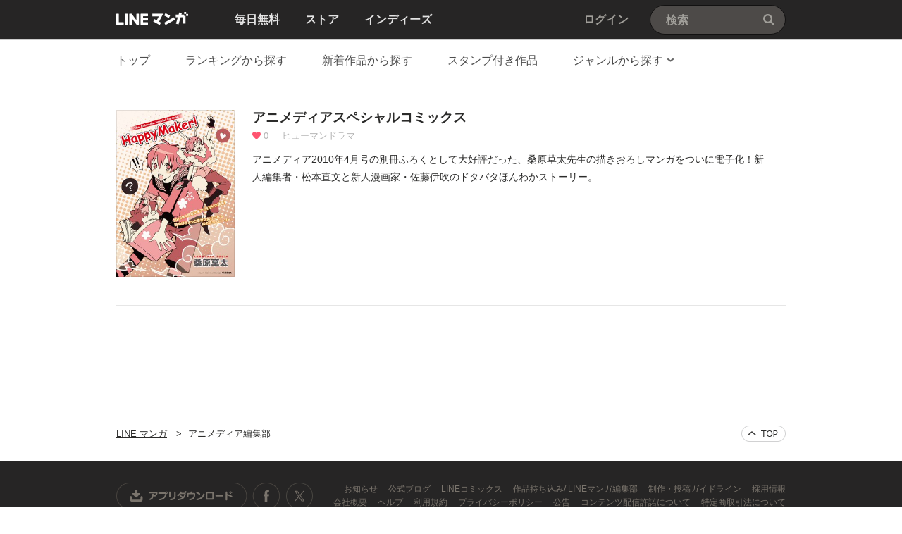

--- FILE ---
content_type: text/html;charset=UTF-8
request_url: https://manga.line.me/search_product/author_list?author_id=E55197
body_size: 18016
content:
<!DOCTYPE html>
<html dir="ltr">
<head>
<meta charset="UTF-8">
<title>アニメディア編集部｜LINE マンガ</title>
<meta http-equiv="X-UA-Compatible" content="IE=10">
<meta name="viewport" content="width=1078">

<meta name="description" content="アニメディア編集部｜映画化、アニメ化で話題のマンガなど、約112万点の豊富なラインナップ！最新刊まで揃うストアコーナーでは、お得な1巻無料、複数巻無料キャンペーンも常時開催中！">

<meta name="keywords" content="アニメディア編集部,LINE,マンガ,漫画,まんが,立ち読み,無料,コミック,ラノベ,電子書籍">
<meta name="format-detection" content="telephone=no">

<link rel="apple-touch-icon" href="https://cdn-manga-static-file-origin.ldf-static.net/web/webtoon-linemanga-web/line_manga_web/edge/pc/img/apple_touch_icon_v6.png">
<link rel="icon" href="https://cdn-manga-static-file-origin.ldf-static.net/web/webtoon-linemanga-web/line_manga_web/edge/pc/img/favicon_v6.png" sizes="192x192">
<link rel="shortcut icon" href="https://cdn-manga-static-file-origin.ldf-static.net/web/webtoon-linemanga-web/line_manga_web/edge/pc/img/favicon_v6.ico" type="image/x-icon">



<link href="https://cdn-manga-static-file-origin.ldf-static.net/web/webtoon-linemanga-web/line_manga_web/edge/pc/css/pc_main_a054dc868a138f2e2392899a2ef2f980059cbaf1.css" rel="stylesheet">


<link rel="search" type="application/opensearchdescription+xml" href="https://manga.line.me/opensearch.xml" title="LINE マンガ">
<meta content="アニメディア編集部｜LINE マンガ" property="og:title">
<meta content="article" property="og:type">
<meta content="https://manga.line.me/search_product/author_list?author_id=E55197" property="og:url">
<meta content="https://cdn-manga-static-file-origin.ldf-static.net/web/webtoon-linemanga-web/line_manga_web/edge/pc/img/common/og/linemanga_200x200v2.png" property="og:image">

<meta content="アニメディア編集部｜映画化、アニメ化で話題のマンガなど、約112万点の豊富なラインナップ！最新刊まで揃うストアコーナーでは、お得な1巻無料、複数巻無料キャンペーンも常時開催中！" property="og:description">

<meta content="LINEマンガ" property="og:site_name">
<meta content="1420582741526424" property="fb:app_id">
<meta content="summary" name="twitter:card">
<meta content="@LINEmanga" name="twitter:site">





<script>
(function(i,s,o,g,r,a,m){i['GoogleAnalyticsObject']=r;i[r]=i[r]||function(){ (i[r].q=i[r].q||[]).push(arguments)},i[r].l=1*new Date();a=s.createElement(o),m=s.getElementsByTagName(o)[0];a.async=1;a.src=g;m.parentNode.insertBefore(a,m)})(window,document,'script','//www.google-analytics.com/analytics.js','ga');
ga('create', 'UA-55451058-1', 'auto', {
    'sampleRate': 10
});


    ga('send', 'pageview');



</script>


  <!-- Google Tag Manager -->
  <script>(function(w,d,s,l,i){w[l]=w[l]||[];w[l].push({'gtm.start':
  new Date().getTime(),event:'gtm.js'});var f=d.getElementsByTagName(s)[0],
  j=d.createElement(s),dl=l!='dataLayer'?'&l='+l:'';j.async=true;j.src=
  'https://www.googletagmanager.com/gtm.js?id='+i+dl;f.parentNode.insertBefore(j,f);
  })(window,document,'script','dataLayer',"GTM-KRK9LLQ");</script>
  <!-- End Google Tag Manager -->





</head>
<body class="CTypeProductList ExOsMac">

<!-- Google Tag Manager (noscript) -->
<noscript><iframe src="https://www.googletagmanager.com/ns.html?id=GTM-KRK9LLQ"
  height="0" width="0" style="display:none;visibility:hidden"></iframe></noscript>
  <!-- End Google Tag Manager (noscript) -->







<div class="LyWrap">


<!--HEADER-AREA-->
<header class="LyHead">
<div class="ArHead01">
<h1 class="MdGHD01Logo">
<a href="/" class="mdGHD01Link">LINE マンガ</a>
<!--/MdGHD01Logo--></h1><ul class="MdGHD02Nav">
<li ><a href="/"><span>毎日無料</span></a></li>
<li ><a href="/store/"><span>ストア</span></a></li>
<li ><a href="/indies/"><span>インディーズ</span></a></li>
<!--/MdGHD02Nav--></ul>
<div class="MdGHD03Util">


<a href="/login/redirect_to_line_login" class="mdGHD03Link">ログイン</a>



<!--/MdGHD03Util--></div><div class="MdGHD05Search" data-widget="widget.SearchSuggest" data-type="all">
<h2 class="MdHide">検索</h2>
<input type="text" value="" placeholder="検索" class="mdGHD05Input fnInput" autocomplete="off" data-gcl="ヘッダー,click,ヘッダー｜検索">
<input type="submit" value="検索" class="mdGHD05Btn fnSubmit">
<!--/MdGHD05Search--></div><!--/ArHead01--></div>
<!--/LyHead--></header>
<!--/HEADER-AREA-->





<!--CONTENTS-AREA-->
<div class="LyContents MdCF ">


  
  
     <!--TOP-CONTENTS-AREA-->
<div class="LyTop">







<div class="ArTop02" role="navigation">
<div class="MdCMN01Nav">
<ul>

<li class="mdCMN01Li"><a href="/store/">トップ</a></li>

<li class="mdCMN01Li"><a href="/ranking/book_weekly_ranking">ランキングから探す</a></li>
<li class="mdCMN01Li"><a href="/book/recent_list">新着作品から探す</a></li>
<li class="mdCMN01Li"><a href="/product/list_has_sticker">スタンプ付き作品</a></li>
<li class="mdCMN01Li"><div class="MdCMN09Select mdCMN09Category" data-widget="widget.DropdownNav">
<div class="mdCMN09Label">
<span class="mdCMN09LabelTxt">

ジャンルから探す

</span><span class="mdCMN09LabelIco"></span>
</div>
<ul class="mdCMN09Option fnNav">
<li><a href="/book/genre_list?genre_id=0001">バトル・アクション</a></li>
<li><a href="/book/genre_list?genre_id=0002">ファンタジー・SF</a></li>
<li><a href="/book/genre_list?genre_id=0003">恋愛</a></li>
<li><a href="/book/genre_list?genre_id=0004">スポーツ</a></li>
<li><a href="/book/genre_list?genre_id=0005">ミステリー・ホラー</a></li>
<li><a href="/book/genre_list?genre_id=0006">裏社会・アングラ</a></li>
<li><a href="/book/genre_list?genre_id=0007">ヒューマンドラマ</a></li>
<li><a href="/book/genre_list?genre_id=0008">歴史・時代</a></li>
<li><a href="/book/genre_list?genre_id=0009">コメディ・ギャグ</a></li>
<li><a href="/book/genre_list?genre_id=0010">BL</a></li>
<li><a href="/book/genre_list?genre_id=0011">TL</a></li>
<li><a href="/book/genre_list?genre_id=0012">雑誌</a></li>
<li><a href="/book/genre_list?genre_id=ffff">その他</a></li>
</ul>
<!--/MdCMN09Select--></div></li>
</ul>
<!--/MdCMN01Nav--></div>
<!--/ArTop02--></div>

<!--/LyTop--></div>
<!--/TOP-CONTENTS-AREA-->

  


<div class="lyContentsWrap">

<!--MAIN-CONTENTS-AREA-->
<div class="LyMain" role="main">


	
		<section class="ArMain01">

			

			<div
				class="MdIND04List fnAutoPaging"
				data-load-url="/api/search_product/author_list?author_id=E55197"
				data-tmpl-name="author-product-item-public"
			>
				<ul class="fnAutoPagingContainer">
					
						<li class="mdIND04Item">
							<div class="mdIND04Txt">
								<a href="/product/periodic?id=E265178" title="作品詳細へ" class="mdIND04Link">
									<img src="https://cdn-manga-static-file-origin.ldf-static.net/0hZy6a3Tr7BVYLGBCahsp6AT5FAzlydBJfYS5UYnBfDyU4IRIAN35DYitdW2dyIUEHNno/large" alt="">
								</a>
								<div class="itemInfo">
									<a href="/product/periodic?id=E265178" class="mdIND04Ttl">
										アニメディアスペシャルコミックス
									</a>
									<dl class="mdIND04Info">
										<dt>いいね数</dt>
										<dd>
											<span class="MdIcoLike01"></span>0
										</dd>
										<dt>ジャンル</dt>
										<dd>ヒューマンドラマ</dd>
									</dl>
									<p class="mdIND04Detail">アニメディア2010年4月号の別冊ふろくとして大好評だった、桑原草太先生の描きおろしマンガをついに電子化！新人編集者・松本直文と新人漫画家・佐藤伊吹のドタバタほんわかストーリー。</p>
								</div>
							</div>
						<!--/mdIND04Item--></li>
					
				</ul>
				<script id="author-product-item-public" type="text/x-jsrender">
					<li class="mdIND04Item">
						<div class="mdIND04Txt">
							<a href="/product/periodic?id={{:id}}" title="作品詳細へ" class="mdIND04Link">
								<img src="{{:thumbnail}}" alt="">
							</a>
							<div class="itemInfo">
								<a href="/product/periodic?id={{:id}}" class="mdIND04Ttl">
									{{:name}}
								</a>
								<dl class="mdIND04Info">
									<dt>いいね数</dt>
									<dd>
										<span class="MdIcoLike01"></span>{{:~comma(iine_count)}
									}</dd>
									<dt>ジャンル</dt><dd>{{:genre_name}}</dd>
								</dl>
								<p class="mdIND04Detail">{{:explanation}}</p>
							</div>
						</div>
					<!--/mdIND04Item--></li>
				</script>
			<!--/MdIND04List--></div>
		

	<!--/ArMain01--></section>



	


<!--/LyMain--></div>
<!--/MAIN-CONTENTS-AREA-->

<!--/lyContentsWrap--></div>

<!--/LyContents--></div>
<!--/CONTENTS-AREA-->




<footer class="LyFoot" role="contentinfo">

<div class="lyFootWrap01">
<div class="ArFoot03">

    	<div class="MdCMN02TopicPath">
		<p class="mdCMN02Btn">
			<a href="javascript:;" onclick="window.scrollTo(0,0)" class="mdCMN02PageTop">
				ページの上へ戻る
			</a>
		</p>
		<ol>
			<li>
				<a href="/">LINE マンガ</a>
			</li>
			<li>アニメディア編集部</li>
		</ol>
	<!--/MdCMN02TopicPath--></div>


<!--/ArFoot03--></div>
<div class="ArFoot04">

<!--/ArFoot04--></div>
<!--/lyFootWrap01--></div>
<div class="lyFootWrap02">
<!-- 最近チェックした本 -->





<div class="ArFoot02">
    <div class="MdGFT02Link">
        <p class="mdGFT02App">
            <a href="javascript:;" class="mdGFT02BtnApp" data-widget="common.widget.PopupTrigger" data-popup="download" data-gcl="フッター,click,フッター｜ダウンロードボタン">アプリダウンロード</a>
        </p>
        <h3 class="MdHide">LINEマンガ公式アカウント</h3>
        <ul class="mdGFT02Social">
            <li>
                <a href="https://www.facebook.com/LINEMANGA.official" target="_blank" class="mdGFT02BtnFb" title="Facebook公式アカウント">
                    Facebook公式アカウント
                </a>
            </li>
    <li>
        <a href="https://twitter.com/LINEmanga" target="_blank" class="mdGFT02BtnTw" title="X公式アカウント">
            X公式アカウント
        </a>
    </li>
    </ul>
    <!--/MdGFT02Link--></div>
    <div class="MdGFT03Link">
        <h2 class="MdHide">LINE Digital Frontier Corporation リンク</h2>
        <ul class="mdGFT03Ul">
            <li>
                <a data-widget="common.widget.PopupTrigger" data-popup="News" href="javascript:;" data-gcl="フッター,click,フッター｜お知らせ">
                    お知らせ
                </a>
            </li>
            <li>
                <a href="https://manga-blog-ja.line.me/" target="_blank">
                    公式ブログ
                </a>
            </li>
            <li>
                <a href="https://manga-blog-ja.line.me/archives/cat_234773.html" target="_blank">
                    LINEコミックス
                </a>
            </li>
            <li>
                <a href="/original" target="_blank">作品持ち込み/
                    LINEマンガ編集部
                </a>
            </li>
            <li>
                <a href="/indies/guideline" target="_blank">
                    制作・投稿ガイドライン
                </a>
            </li>
            <li>
                <a href="https://ldfcorp.com/ja/careers/" target="_blank" data-gcl="フッター,click,フッター｜採用情報">
                    採用情報
                </a>
            </li>
            <br/>
            <li>
                <a href="https://ldfcorp.com/ja" target="_blank" data-gcl="フッター,click,フッター｜会社概要">
                    会社概要
                </a>
            </li>
            <li>
                <a href="https://wnm.manga.line.me/linemanga/web/help?lang=ja" target="_blank" data-gcl="フッター,click,フッター｜ヘルプ">
                    ヘルプ
                </a>
            </li>
            <li>
                <a href="https://wnm.manga.line.me/linemanga/term?termsId=linemanga_agree&lang=ja" target="_blank" data-gcl="フッター,click,フッター｜利用規約">
                    利用規約
                </a>
            </li>
            <li>
                <a href="https://wnm.manga.line.me/linemanga/term?termsId=linemanga_privacy&lang=ja" target="_blank" data-gcl="フッター,click,フッター｜プライバシーポリシー">
                    プライバシーポリシー
                </a>
            </li>
            <li>
                <a href="https://wnm.manga.line.me/linemanga/term?termsId=linemanga_publicnotice&lang=ja" target="_blank" data-gcl="フッター,click,フッター｜公告">
                    公告
                </a>
            </li>
            <li>
                <a href="https://wnm.manga.line.me/linemanga/term?termsId=linemanga_abj&lang=ja" target="_blank" data-gcl="フッター,click,フッター｜コンテンツ配信許諾について">
                    コンテンツ配信許諾について
                </a>
            </li>
            <li>
                <a href="https://wnm.manga.line.me/linemanga/term?termsId=linemanga_law&lang=ja" target="_blank" data-gcl="フッター,click,フッター｜特定商取引法について">
                    特定商取引法について
                </a>
            </li>
    </ul>
    <!--/MdGFT03Link--></div>
    <p class="MdGFT01Copy"><small>&copy;&#160;<b>LINE Digital Frontier Corporation</b></small></p>
<!--/ArFoot02--></div>
<!--/lyFootWrap02--></div>
<!--/LyFoot--></footer>


<!--/LyWrap--></div>


<div data-widget="popup.nickname" style="width:100%;height:100%;background:rgba(6,6,6, 0.6); position: absolute; top: 0; z-index: 999; left: 0; display: none;">

<!--LAYER-AREA-->
<div class="MdLYR01 mdLYR01Name" style="margin: 0 auto;">
<div class="mdLYR01Head">
<header class="MdCMN04Head">
<h2 class="mdCMN04Ttl">ニックネーム設定</h2>
<!--/MdCMN04Head--></header>
</div>
<div class="mdLYR01Body">
<div class="MdFormGroup01">
<div class="MdInputTxt01">
<input class="fnNicknameInput" type="text" placeholder="ニックネーム" value="">
<!--/MdInputTxt01--></div>
<span class="MdFormSubTxt01"><b>10</b>/10</span>
<!--/MdFormGroup01--></div>
<div class="MdFormGroup02">
<a href="javascript:;" class="fnNicknameSubmit MdBtn03P03">設定</a>
<!--/MdFormGroup02--></div>
</div>
<div class="mdLYR01Close"><a href="javascript:;" class="MdBtn01Close01 fnCancel" title="閉じる">閉じる</a></div>
<!--/MdLYR01.mdLYR01Name--></div>
<!--/LAYER-AREA-->

</div>

<div data-widget="popup.News" style="width:100%; height:100%; background:rgba(6,6,6, 0.6); position: absolute; top: 0; z-index: 999; left: 0; display: none;">

<!--LAYER-AREA-->
<div class="MdLYR01 mdLYR01News" style="margin: 0 auto;">
<div class="mdLYR01Head">
<header class="MdCMN04Head">
<h2 class="mdCMN04Ttl">お知らせ</h2>
<!--/MdCMN04Head--></header>
</div>
<div class="mdLYR01Body" style="height:450px;">
<div class="MdCMN13News"></div>
</div>
<div class="mdLYR01Close"><a href="javascript:;" class="MdBtn01Close01 fnCancel" title="閉じる">閉じる</a></div>
<!--/MdLYR01.mdLYR01News--></div>
<!--/LAYER-AREA-->

</div>


<div data-widget="popup.StampHistory" style="width:100%;height:100%;background:rgba(6,6,6, 0.6); position: absolute; top: 0; z-index: 999; left: 0; display: none;">
<div class="MdLYR01 mdLYR01History" style="margin: 0 auto;">
<div class="mdLYR01Head">
<header class="MdCMN04Head">
<h2 class="mdCMN04Ttl">スタンプ獲得履歴</h2>
<!--/MdCMN04Head--></header>
</div>
<div class="mdLYR01Body" style="height:702px;">

<div class="MdLYR04List mdLYR04Payment">
<table class="mdLYR04Table">
<colgroup>
    <col class="mdLYR04Col01">
    <col class="mdLYR04Col02">
    <col class="mdLYR04Col03">
    <col class="mdLYR04Col04">
</colgroup>
<thead>
    <tr>
        <th scope="col">日付</th>
        <th scope="col">タイトル</th>
    </tr>
</thead>
<tbody class="fnList"></tbody>
</table>

<div class="mdLYR04Btn">
<a href="javascript:;" class="MdBtn03P04 MdHide fnMore">もっと見る</a>
</div>
<!--/MdLYR04List--></div>
</div>
<div class="mdLYR01Close"><a href="javascript:;" class="MdBtn01Close01 fnCancel" title="閉じる">閉じる</a></div>
<!--/MdLYR01.mdLYR01History--></div>
</div>


<div data-widget="popup.FreePurchaseHistory" style="width:100%;height:100%;background:rgba(6,6,6, 0.6); position: absolute; top: 0; z-index: 999; left: 0; display: none;">
<div class="MdLYR01 mdLYR01History" style="margin: 0 auto;">
<div class="mdLYR01Head">
<header class="MdCMN04Head">
<h2 class="mdCMN04Ttl">連載マンガ購入履歴</h2>
<!--/MdCMN04Head--></header>
</div>
<div class="mdLYR01Body" style="height:702px;">

<div class="MdLYR04List mdLYR04Serial">
<table class="mdLYR04Table">
<colgroup>
    <col class="mdLYR04Col01">
    <col class="mdLYR04Col02">
    <col class="mdLYR04Col03">
    <col class="mdLYR04Col04">
</colgroup>
<thead>
    <tr>
        <th scope="col">日付</th>
        <th scope="col">作品名</th>
        <th scope="col">閲覧期限</th>
        <th scope="col">購入金額</th>
    </tr>
</thead>
<tbody class="fnList"></tbody>
</table>

<div class="mdLYR04Btn">
<a href="javascript:;" class="MdBtn03P04 MdHide fnMore">もっと見る</a>
</div>
<!--/MdLYR04List--></div>
</div>
<div class="mdLYR01Close"><a href="javascript:;" class="MdBtn01Close01 fnCancel" title="閉じる">閉じる</a></div>
<!--/MdLYR01.mdLYR01History--></div>
</div>


<div data-widget="popup.PaymentHistory" style="width:100%;height:100%;background:rgba(6,6,6, 0.6); position: absolute; top: 0; z-index: 999; left: 0; display: none;">
<div class="MdLYR01 mdLYR01History" style="margin: 0 auto;">
<div class="mdLYR01Head">
<header class="MdCMN04Head">
<h2 class="mdCMN04Ttl">WEBでの決済履歴</h2>
<!--/MdCMN04Head--></header>
</div>
<div class="mdLYR01Body" style="height:702px;">

<div class="MdLYR04List mdLYR04Payment">
<table class="mdLYR04Table">
<colgroup>
    <col class="mdLYR04Col01">
    <col class="mdLYR04Col02">
    <col class="mdLYR04Col03">
    <col class="mdLYR04Col04">
</colgroup>
<thead>
    <tr>
        <th scope="col">日付</th>
        <th scope="col">タイトル</th>
        <th scope="col">支払い方法</th>
        <th scope="col">購入金額</th>
    </tr>
</thead>
<tbody class="fnList"></tbody>
</table>

<div class="mdLYR04Btn">
<a href="javascript:;" class="MdBtn03P04 MdHide fnMore">もっと見る</a>
</div>
<!--/MdLYR04List--></div>
</div>
<div class="mdLYR01Close"><a href="javascript:;" class="MdBtn01Close01 fnCancel" title="閉じる">閉じる</a></div>
<!--/MdLYR01.mdLYR01History--></div>
</div>

<div class="fnConfirmModal" style="width:100%;height:100%;background:rgba(6,6,6, 0.6); position: absolute; top: 0; bottom: 0; z-index: 999; left: 0; display: none;">
<div class="MdIND08Layer mdIND08LayerP01" style="position:fixed;top:50%;left:50%;width:498px;height:368px;margin: -184px 0 0 -249px;">
<div class="mdIND08Body">
<h1 class="mdIND08Ttl fnConfirmTitle">本当に作品を削除しますか？</h1>
<p class="mdIND08Txt fnConfirmSubTitle">作品を削除すると、作品に紐づく情報と他ユーザーからのコメントなども削除されます。</p>
<div class="mdIND08Btn"><a href="#" class="MdCancelBtn01 MdBtn03P04 fnConfirmCancel">キャンセル</a><a href="#" class="MdDelBtn02 MdBtn03P03 fnConfirmSubmit">削除する</a></div>
<!--/mdIND08Body--></div>
<!--/MdIND08Layer--></div>
</div>

<div class="fnAlertModal" style="width:100%;height:100%;background:rgba(6,6,6, 0.6); position: absolute; top: 0; bottom: 0; z-index: 999; left: 0; display: none;">
<div class="MdIND08Layer mdIND08LayerP03" style="position:fixed;top:50%;left:50%;width:380px;height:247px;margin: -123.5px 0 0 -190px;">
<div class="mdIND08Body">
<p class="mdIND08Txt fnAlertModalMsg">正しく設定できていない、もしくは投稿できないデータがあります。赤文字で記載されているメッセージをご確認ください。</p>
<!--/mdIND08Body--></div>
<div class="mdIND08Btn"><a href="#" class="MdCancelBtn01 MdBtn03P04 fnAlertModalConfirm">確認</a></div>
<!--/MdIND08Layer--></div>
</div>


<div class="fnToastModal" style="width:100%;height:100%;background:rgba(6,6,6, 0.6); position: absolute; top: 0; z-index: 1000; left: 0; display: none;">
<div class="MdLYR06 fnToastModalContent" style="position:absolute;top:50%;left:50%;margin:0px 0 0 -110px;">
<p class="mdLYR06Txt fnToastModalMsg">削除されました</p>
<!--/MdLYR06--></div>
</div>


<div data-widget="popup.indies.BookReport" style="width:100%;height:100%;background:rgba(6,6,6, 0.6); position: absolute; top: 0; bottom: 0; z-index: 999; left: 0; display: none;">
<div class="MdLYR09Report" style="margin: 0 auto;">
<div class="mdLYR09Head"><h2 class="mdLYR09Ttl">通報</h2></div>
<div class="mdLYR09Body">
<div class="MdFormGroup01">
<ul class="MdRadio01">
    <li><label><input type="radio" checked="checked" name="type" value="0"><span class="mdRadio01Txt">知的財産権の侵害</span></label></li>
    <li><label><input type="radio" name="type" value="1"><span class="mdRadio01Txt">誹謗中傷表現</span></label></li>
    <li><label><input type="radio" name="type" value="2"><span class="mdRadio01Txt">出会い目的</span></label></li>
    <li><label><input type="radio" name="type" value="3"><span class="mdRadio01Txt">過度な暴力表現・性表現</span></label></li>
    <li><label><input type="radio" name="type" value="4"><span class="mdRadio01Txt">反社会的な表現</span></label></li>
    <li><label><input type="radio" name="type" value="5"><span class="mdRadio01Txt">営利目的の利用</span></label></li>
    <li><label><input type="radio" name="type" value="6"><span class="mdRadio01Txt">その他</span></label></li>
<!--/MdRadio01--></ul>
<!--/MdFormGroup01--></div>
<div class="MdFormGroup01">
    <div class="MdTextarea01">
        <textarea cols="100" rows="3" placeholder="" name="reason"></textarea>
    <!--/MdTextarea01--></div>
<!--/MdFormGroup01--></div>
<div class="MdFormGroup02">
    <p class="MdFormError01 fnError"></p>
    <p class="MdFormSubTxt01"><b class="fnCounter">100</b>/200</p>
<!--/MdFormGroup02--></div>
<div class="mdLYR09Btn"><a href="#" class="MdCancelBtn01 MdBtn03P04 fnCancel">キャンセル</a><a href="#" class="MdReportBtn01 MdBtn03P03 fnConfirm">通報する</a></div>
</div>
<div class="mdLYR09Close"><a href="#" class="MdBtn01Close01 fnCancel" title="閉じる">閉じる</a></div>
</div>
<!--/MdLYR09Report--></div>
</div>


<div data-widget="common.widget.Popup" data-conf='{"name":"reportDone"}' style="width:100%;height:100%;background:rgba(6,6,6, 0.6); position: absolute; top: 0; bottom: 0; z-index: 999; left: 0; display: none;">
<div class="MdLYR01 mdLYR01Report" style="margin:0 auto;">
<div class="mdLYR01Head">
<header class="MdCMN04Head">
<h2 class="mdCMN04Ttl">通報</h2>
<!--/MdCMN04Head--></header>
</div>
<div class="mdLYR01Body">
<p>既に通報済みです。<br>「確認」を押してウィンドウを閉じてください。</p>
<div class="MdFormGroup01">
<a href="#" class="MdBtn03P03 fnCancel">確認</a>
<!--/MdFormGroup01--></div>
</div>
<div class="mdLYR01Close fnCancel"><a href="#" class="MdBtn01Close01 fnCancel" title="閉じる">閉じる</a></div>
<!--/MdLYR01.mdLYR01Report--></div>
</div>


<div data-widget="popup.SnsSetting" style="width:100%;height:100%;background:rgba(6,6,6, 0.6); position: absolute; top: 0; z-index: 999; left: 0; display: none;">

<div class="MdLYR01 mdLYR01Share02" style="margin: 0 auto;">
<div class="mdLYR01Head">
<header class="MdCMN04Head">
<h2 class="mdCMN04Ttl">SNS連携設定</h2>
<!--/MdCMN04Head--></header>
</div>
<div class="mdLYR01Body">
<div class="MdLYR12SNSSetting">
<div class="mdLYR12Service mdLYR12Fb fnFacebook">
    <p class="mdLYR12Label">Facebook</p>
    <div class="mdLYR12Btn">
        <a href="/member/auth/facebook" class="MdBtn03P05">連携する</a>
    </div>
</div>
<div class="mdLYR12Service mdLYR12Tw fnTwitter">
    <p class="mdLYR12Label">X(旧Twitter)</p>
    <div class="mdLYR12Btn">
        <a href="/member/auth/twitter" class="MdBtn03P05">連携する</a>
    </div>
</div>
</div>
</div>
<div class="mdLYR01Close"><a href="#" class="MdBtn01Close01 fnCancel" title="閉じる">閉じる</a></div>
<!--/MdLYR01.mdLYR01Share02--></div>
</div>

<div data-widget="popup.ShareToRead" style="width:100%;height:100%;background:rgba(6,6,6, 0.6); position: absolute; top: 0; z-index: 999; left: 0; display: none;">
<div class="MdLYR01 mdLYR01Share02" style="margin: 0 auto;">
<div class="mdLYR01Head">
<header class="MdCMN04Head">
<h2 class="mdCMN04Ttl">シェアして先読み</h2>
<!--/MdCMN04Head--></header>
</div>
<div class="mdLYR01Body">
<ul class="MdLYR11SNS">
<li class="mdLYR11Fb"><a href="/share/facebook" class="fnShare" data-product_id="">Facebook</a></li>
<li class="mdLYR11Tw"><a href="/share/twitter" class="fnShare" data-product_id="">Twitter</a></li>
<li class="mdLYR11Li"><a href="/share/line_timeline"  class="fnShare" data-product_id="">LINE</a></li>
</ul>
</div>
<div class="mdLYR01Close"><a href="#" class="MdBtn01Close01 fnCancel" title="閉じる">閉じる</a></div>
<!--/MdLYR01.mdLYR01Share02--></div>
</div>

<div data-widget="popup.ConfirmPurchaseReading" style="width:100%;height:100%;background:rgba(6,6,6, 0.6); position: absolute; top: 0; z-index: 999; left: 0; display: none;">
<div class="MdLYR13Purchase" style="margin: 0 auto;">
<div class="mdLYR13Head"><h2 class="mdLYR13Ttl">話の購入</h2></div>
<div class="mdLYR13Body">
<div class="mdLYR13Inner">
    <div class="mdLYR13TxtBox">
            <h1 class="mdLYR13Txt01 fnTitle">n話 話タイトル話タイトル話タイトル話タイトル話タイトルを<b>&yen;20</b>で読みますか？</h1>
            <p class="mdLYR13Txt02 fnDue">閲覧期間 <b>7日間</b></p>
        </div>
    </div>
<div class="mdLYR13Btn"><a href="#" class="MdCommentBtn01 MdBtn03P04 fnComment">コメントを見る</a><a href="#" class="MdPurchaseBtn01 MdBtn03P03 fnConfirm">購入する</a></div>
</div>
<div class="mdLYR13Close"><a href="#" class="MdBtn01Close01 fnCancel" title="閉じる">閉じる</a></div>
<!--/MdLYR13Purchase--></div>
</div>

<div data-widget="popup.PurchaseTerms" style="width:100%;height:100%;background:rgba(6,6,6, 0.6); position: absolute; top: 0; z-index: 999; left: 0; display: none;">
<div class="MdLYR01 mdLYR01Terms" style="margin: 0 auto;">
<div class="mdLYR01Head">
<header class="MdCMN04Head">
<h2 class="mdCMN04Ttl">利用規約</h2>
<!--/MdCMN04Head--></header>
</div>
<div class="mdLYR01Body">
<div class="MdLYR02Terms">
<div class="mdLYR02Body" style="max-height:500px;">

<section class="mdLYR02Content">
<h2 class="mdLYR02Ttl">利用規約</h2>
<div class="mdLYR02Txt fnAgreeContent"></div>
<!--/mdLYR02Content--></section>

<section class="mdLYR02Content" style="display: none;">
<h2 class="mdLYR02Ttl">プライバシーポリシー</h2>
<div class="mdLYR02Txt fnAgreeContent"></div>
<!--/mdLYR02Content--></section>
<!--/mdLYR02Body--></div>

<div class="mdLYR02Foot">
<div class="MdFormGroup01">
    <div class="MdFormInline01">
        <div class="MdCheckbox01">
        <label><input type="checkbox" name=""><span class="mdCheckbox01Txt">利用規約に同意します</span></label>
        </div>
    <!--/MdFormInline01--></div>
<!--/MdFormGroup01--></div>
<div class="mdLYR02Btn">
<a href="javascript:;" class="MdBtn03P03 ExDisabled fnTermsAgreeBtn">同意します</a>
</div>
<!--/mdLYR02Foot--></div>
<!--/MdLYR02Terms--></div>
</div>
<div class="mdLYR01Foot">
</div>
<div class="mdLYR01Close"><a href="javascript:;" class="MdBtn01Close01 fnCancel" title="閉じる">閉じる</a></div>
<!--/MdLYR01.mdLYR01Terms--></div>
<!--/LAYER-AREA-->
</div>

<div data-widget="popup.ConfirmPayment" style="width:100%;height:100%;background:rgba(6,6,6, 0.6); position: absolute; top: 0; z-index: 999; left: 0; display: none;">
<div class="MdLYR14ConfirmPayment" style="margin: 0 auto;">
<div class="mdLYR14Body">
    <h1 class="mdLYR14Ttl fnTitle"></h1>
    <div class="mdLYR14Inner">
        <div><a href="#" class="MdPurchaseBtn01 MdBtn03P03 fnConfirm">購入する</a></div>
        <div class="mdLYR14Txt02">
            <p>お客様の都合によるキャンセルはできません。<br>詳細な注意事項は<a href="https://manga.line.me/static_link_redirect/specified_commercial_transactions_law_pc" target="_blank" data-gcl="popup_book_purchase_web,click,popup_book_purchase_notes">こちら <span class="MdIcoChevron01"></span></a></p>
        </div>
    </div>
</div>
<div class="MdCancelBtn01"><a href="#" class="fnCancel" data-gcl="popup_book_purchase_web,click,popup_book_purchase_cancel">キャンセル</a></div>
<!--/MdLYR14ConfirmPayment--></div>
</div>

<div
    data-widget="popup.chapterList"
    style="
        width:100%;
        height:100%;
        background:rgba(6,6,6,0.6);
        position: absolute;
        top: 0;
        z-index: 999;
        left: 0;
        display: none;"
>
    <div class="MdLYR01 mdLYR01ComicList" style="margin: 0 auto;">
        <div class="mdLYR01Head">
            <header class="MdCMN04Head">
                
                    <h2 class="mdCMN04Ttl">
                        配信中のマンガ一覧<span class="mdCMN04Mark">-</span>
                    </h2>
                

                <p class="mdCMN04Util">
                    <span class="mdCMN04Sort02">
                        <a href="#" class="fnOrder" data-order='asc'>
                            最新話から
                        </a>
                    </span>
                </p>
            </header>
        </div>
        <div class="mdLYR01Body fnBody fnLazyLoadImage" style="height:580px;" data-target="self">
            <div class="MdCMN05List " data-load-url="">
                <ul class="fnChapterList"></ul>

                <script id="chapter-item" type="text/x-jsrender">
                    
                        {{if (selling_price == 0 && allow_charge == 0) || expired_on > 0 || did_full_purchase == true}}
                            <li
                                class="{{if is_read}}mdCMN05Read{{/if}} "
                                data-id="{{:id}}"
                            >
                                <a
                                    title="{{:name}}"
                                    data-title="{{:name}}"
                                    data-product_id="{{:product_id}}"
                                    data-book_id="{{:id}}"
                                    data-is_rich="{{:is_rich}}"
                                    data-schema="{{:app_schema}}"
                                    data-selling_price="{{:selling_price}}"
                                    data-action="read"
                                    data-widget="BookItem"
                                    data-type="free"
                                    data-is_read="{{:is_read}}"
                                >
                        {{else}}
                            <li class="mdCMN05Lock">
                                <a
                                    title="{{:name}}"
                                    class="mdGFT02BtnApp"
                                    data-widget="common.widget.PopupTrigger"
                                    data-popup="download"
                                >
                        {{/if}}
                                <div class="MdCMN06Img">
                                    <img data-src="{{:thumbnail}}" alt="{{:name}}">
                                </div>
                                <span class="mdCMN05Ttl">{{:name}}</span>
                                <ul class="mdCMN05InfoList"><!--
                                    {{if episode_volume}}--><li>第{{:episode_volume}}話</li><!--{{/if}}
                                    
                                    {{if did_full_purchase == true }}
                                        --><li><b class="mdCMN05Period">購入済み</b></li><!--
                                    {{else (selling_price == 0 && allow_charge == 0) || expired_on > 0}}
                                        {{if expired_on > 0}}
                                            --><li>
                                                <b class="mdCMN05Period">閲覧期限{{:expired_on_date}}まで</b>
                                            </li><!--
                                        {{/if}}
                                    {{else (is_rejected_by_appstore)}}
                                        --><li>配信停止中</li><!--
                                    {{else}}
                                        --><li>アプリで配信中</li><!--
                                    {{/if}}
                                --></ul>
                            </a>
                        </li>
                    
                </script>
            </div>
        </div>
        <div class="mdLYR01Close">
            <a href="#" class="MdBtn01Close01 fnCancel" title="閉じる">閉じる</a>
        </div>
    </div>
</div>

<div data-widget="popup.BookComment" style="width:100%;height:100%;background:rgba(6,6,6, 0.6); position: absolute;
top: 0; z-index: 999; left: 0; display: none;">
<div class="MdLYR01 mdLYR01Review" style="position:absolute;left:50%;top:0;margin-left:-436px;height:660px">
<div class="mdLYR01Head">
<header class="MdCMN04Head">
<h2 class="mdCMN04Ttl">コメント<span class="mdCMN04Mark">-</span><span class="mdCMN04SubTtl fnCommentCount" style="display:none;">nn件</span></h2>
<!--/MdCMN04Head--></header>
</div>
<div class="mdLYR01Body" style="height:580px;">
<div class="MdMNG08Form fnCommentForm">
<fieldset>
<legend class="MdHide">コメントの登録</legend>

<div class="MdFormGroup01">
<h2 class="MdHide">コメント本文</h2>
<div class="MdTextarea01">
<textarea cols="100" rows="3" placeholder="コメントを書いてください"></textarea>
<!--/MdTextarea01--></div>
<span class="MdFormSubTxt01"><b class="fnCounterBody">0</b>/200</span>
<!--/MdFormGroup01--></div>

<div class="MdFormGroup02">

<div class="MdFormInline01">
<h2 class="MdHide">ニックネーム</h2>
<div class="MdInputTxt01">
<input type="text" placeholder="ニックネーム" value="登録済みニックネーム" maxlength="10">
<!--/MdInputTxt01--></div>
<span class="MdFormSubTxt01"><b class="fnCounterNickname">10</b>/10</span>
<!--/MdFormInline01--></div>

<div class="MdFormInline02 fnEvaluate" style="display:none;">
<div class="MdFormLabel01">評点</div>
<div class="MdRadio01 MdMNG09Rating">
<input type="radio" class="mdMNG09Radio01" name="post_review" id="star01" data-valuation="1">
<label class="mdMNG09Star01" title="1" for="star01">1</label>
<input type="radio" class="mdMNG09Radio02" name="post_review" id="star02" data-valuation="2">
<label class="mdMNG09Star02" title="2" for="star02">2</label>
<input type="radio" class="mdMNG09Radio03" name="post_review" id="star03" data-valuation="3">
<label class="mdMNG09Star03" title="3" for="star03">3</label>
<input type="radio" class="mdMNG09Radio04" name="post_review" id="star04" data-valuation="4">
<label class="mdMNG09Star04" title="4" for="star04">4</label>
<input type="radio" class="mdMNG09Radio05" name="post_review" id="star05" data-valuation="5">
<label class="mdMNG09Star05" title="5" for="star05">5</label>
<span class="mdMNG09Ico"></span>
<!--/MdRadio01.MdMNG09Rating--></div>
<!--/MdFormInline02--></div>

<div class="MdFormInline03">
<a href="javascript:;" class="MdBtn03Post01 ExDisabled fnSubmit">コメントを投稿</a>
<!--/MdFormInline03--></div>

<!--/MdFormGroup02--></div>

<div class="MdFormGroup03">
<p class="MdFormError01 fnCommentFormError"></p>
<!--/MdFormGroup03--></div>

</fieldset>
<!--/MdMNG08Form--></div>

<div class="MdMNG06Review fnCommentList">
<!--/MdMNG06Review--></div>
</div>

<div class="mdLYR01Close"><a href="#" class="MdBtn01Close01 fnCancel" title="閉じる">閉じる</a></div>
<!--/MdLYR01--></div>
<!--/popup.BookComment--></div>



<script id="comment-item" type="text/x-jsrender">
<div class="mdMNG06Item fnCommentItem" data-widget="widget.CommentItem" data-id="{{:id}}" data-type="{{:type}}" >
<dl class="mdMNG06Option">
<!--
--><dt>投稿日</dt><dd class="mdMNG06Date">{{:format_date}}</dd><!--
--><dt>ユーザー名</dt><dd class="mdMNG06Username">{{>nickname}}</dd><!--
-->{{if is_myself_post}}<dt></dt><dd class="mdMNG06Delete fnDelete"><a href="#">コメント削除</a></dd>{{/if}}
</dl>
<p class="mdMNG06Txt">{{:body_html}}</p>
</div>
</script>

<script id="review-item" type="text/x-jsrender">
<div class="mdMNG06Item fnCommentItem" data-widget="widget.CommentItem" data-id="{{:id}}" data-type="{{:type}}" >
<dl class="mdMNG06Option">
<dt>評価</dt><dd class="mdMNG06Rate"><span class="MdMNG02Star{{:valuation * 10}}">{{:valuation}}/5</dd><!--
--><dt>投稿日</dt><dd class="mdMNG06Date">{{:format_date}}</dd><!--
--><dt>ユーザー名</dt><dd class="mdMNG06Username">{{>nickname}}</dd><!--
-->{{if is_myself_post}}<dt></dt><dd class="mdMNG06Delete fnDelete"><a href="#">レビュー削除</a></dd>{{/if}}
</dl>
<p class="mdMNG06Txt">{{:body_html}}</p>
</div>
</script>

<script id="comment-item-none" type="text/x-jsrender">
<div class="mdMNG06Item">
<p class="mdMNG06NoItem">コメントがありません。</p>
</div>
</script>

<script id="review-item-none" type="text/x-jsrender">
<div class="mdMNG06Item">
<p class="mdMNG06NoItem">レビューがありません。</p>
</div>
</script>

<div data-widget="popup.Terms" style="width:100%;height:100%;background:rgba(6,6,6, 0.6); position: absolute;
top: 0; z-index: 999; left: 0; display: none;">
<div class="MdIND20Layer" style="position:absolute;left:50%;margin-left: -431px;">
<h1 class="mdIND20Ttl">参加規約</h1>
<div class="mdIND20Body fnPopupTermsContent" style="max-height:512px">
    <div>
        
    </div>
</div>
<div class="mdIND20Btn">
<a href="#" class="MdAgreeBtn01 MdBtn03P03 fnAgree">同意する</a><a href="#" class="MdCancelBtn01 MdBtn03P04 fnCancel">キャンセル</a>
</div>
<!--/MdIND20Layer--></div>
</div>

<div data-widget="popup.BountyProgram" style="width:100%;height:100%;background:rgba(6,6,6, 0.6); position: absolute;
top: 0; z-index: 999; left: 0; display: none;">
<div class="MdIND20Layer" style="position:absolute;left:50%;margin-left: -431px;">
<h1 class="mdIND20Ttl">報奨金給付プログラム参加規約</h1>
<div class="mdIND20Body fnPopupTermsContent" style="max-height:512px">
    <div>
        <div class="fnBountyProgramContentText">
            この規約（以下「本規約」といいます。）は、LINE Digital Frontier株式会社（以下「当社」といいます。）が提供する「LINEマンガ」（以下「本サービス」といいます。）において、当社が企画する報奨金給付プログラム βテスト（以下「本企画」といいます。）への応募に関する条件を、本企画に応募するお客様（以下「応募者」といいます。）と当社との間で定めるものです。<br><br>

            <b>1.規約への同意<b/><br>
            1.1. 応募者は、本規約の定めに従って本企画に応募しなければなりません。応募者は、本規約に同意をしない限り、本企画に応募することができません。<br>
            1.2. 応募者が未成年者である場合は、親権者等法定代理人の同意を得た上で本企画に応募してください。また、応募者が事業者のために本企画に応募をする場合は、当該事業者も本規約に同意した上で本サービスを利用してください。<br><br>

            <b>2.適用範囲<b/><br>
            本企画への応募に際しては、本規約のほか、本サービス上で当社が定める「
            <a href="https://manga.line.me/indies/guideline" target="_blank" rel="noopener">LINEマンガ インディーズのガイドライン</a>
            」（以下「ガイドライン」といいます。） 及び「
            <a href="https://manga.line.me/static_link_redirect/term_of_use_pc" target="_blank" rel="noopener">LINEマンガ利用規約</a>
            」（以下「本サービス利用規約」といい、ガイドラインと併せて「本サービス利用規約等」といいます。）が適用されます。本サービス利用規約等と本規約の内容に齟齬がある場合には、本規約が優先的に適用されます。<br><br>

            <b>3.規約の変更<b/><br>
            3.1. 当社は、当社が必要と判断する場合、本規約の目的の範囲内で本規約を変更することができます。 その場合、当社は、変更後の本規約の内容及び効力発生日を、本サービス若しくは当社ウェブサイトに表示し、又は当社が定める方法によりお客様に通知することでお客様に周知します。変更後の本規約は、効力発生日からその効力を生じるものとします。<br>
            3.2. 本規約及び本サービス利用規約等の変更の内容を当社から応募者に個別に通知をすることはいたしかねますので、応募者ご自身で最新の規約、約款等をご確認ください。<br><br>

            <b>4.応募条件<b/><br>
            4.1. 応募者は、応募者が自ら執筆したマンガ（完成原稿のみとし、ネームは不可とします。）を応募作品として「LINEマンガ インディーズ」から本企画に応募することができます。<br>
            4.2. 応募者は、本規約に同意した後は、本企画への応募の取り消しをすることができません。<br>
            4.3. 応募者は、当社が本企画を開催している期間内に限り、当社所定の方法に従い、本企画に応募することができます。<br>
            4.4. 応募者は、営利目的で商業化された作品及び既に本企画以外の賞・キャンペーン等の企画で受賞ないし表彰された作品を、本企画に応募することはできません。<br>
            4.5. 応募者は、営利目的で商業化されていない作品及び本企画以外の賞・キャンペーン等の企画で受賞していない作品については、本企画及び本企画以外の賞・キャンペーン等の企画への応募を同時に行うことができますが、本企画応募中に当該作品が営利目的で商業化された場合、または本企画以外の賞・キャンペーン等の企画で入賞した場合、当該作品は商業化・入賞の事実が公表された日が属する月より、本企画の対象外となります。<br>
            4.6. 応募者は、応募作品を各作品の指標の集計が開始される応募月末日23:59:59以降から集計が終了するまで（以下「応募月末日の集計タイミング」とします）作品の非公開・削除などをすると本企画の対象外となります。各作品の実際の集計タイミングまでに、6.5.でご案内する各種指標に増減が発生する可能性があります。この点について、応募者は予めご同意いただくものとします。また、予め正確な集計タイミングを個別にご案内することは困難な点をご了承ください。<br>
            4.7. 本企画への応募作品の使用言語は、日本語とします。また、本企画への応募者は日本国内の居住者に限ります。<br>
            4.8. その他、当社は本企画への応募に必要な条件を指定する場合があります。<br><br>

            <b>5.応募作品の内容<b/><br>
            5.1. 本企画への応募作品は、応募者自身が自ら執筆したマンガに限ります。<br>
            5.2. 法令又は公序良俗に反する内容や他者を誹謗中傷する内容その他当社が不適切だと判断する内容、第三者の知的財産権等（著作権、著作者人格権、特許権、商標権、意匠権、実用新案権、営業秘密、名誉権、肖像権、プライバシー権、パブリシティ権を含むが、これに限られません。以下同様とします。）の権利に抵触ないし侵害する内容の作品の応募を禁止します。<br>
            5.3. 応募者は、応募作品が第三者の知的財産権等を侵害しないこと及び応募作品の利用権を当社に対して許諾する正当な権限を有していること表明し保証します。応募者が本項に違反し、第三者からクレーム、請求又は訴訟等（以下「クレーム等」といいます。）が提起された場合、応募者は自らの責任と費用負担（弁護士費用を含みます。）によりこれに対応するものとします。また、当社が当該クレーム等を処理解決した場合には、その処理解決に要した全ての費用は、応募者の負担とするものとします。<br>
            5.4. その他、当社は応募できる作品の内容を指定する場合があります。<br><br>

            <b>6.報奨金の給付条件<b/><br>
            6.1. 本企画は、応募1作品あたりの1ヶ月（毎月1日から応募月末日の集計タイミング時点まで。以下「応募月」といいます。）の成果指標に応じて、応募者に後日、報奨金を給付する企画です。<br>
            6.2. 本企画はおひとりさま何作品でもご応募いただけますが、報奨金は応募月において最も報奨金支給合計額が高い1作品に対してのみ給付されます。<br>
            6.3. 本企画の応募には、本サービスの作品投稿画面内『報奨金給付プログラム（βテスト中）』の項目内の「参加する」を選択したうえで、作品内に話を投稿する必要があります。なお、本応募要項の画面上にある同意ボタンを押した時点で、当社は応募者が本応募要項の全てに同意したものとみなします。<br>
            6.4. 応募作品は、応募月末日の集計タイミング時点で、応募月内に新規で投稿された話が2話以上公開されている必要があります。継続的に報奨金を受け取るためには、毎月2話以上の新規話を投稿・公開する必要があります。<br>
            6.5. 報奨金は、6.4に定めた条件を満たしている場合、以下3点の指標に則り、応募月ごとに報奨金給付額を算定します。<br><br>

            <b/>指標①月間読者数<b/><br>
            <img src="https://lanimg-beta.line-apps.com/lan/tempimage/linemanga/notice/ja/183fe665955_a9395ffb2fdfcf9acead581f440954ee.png" width="284" height="222" alt=""><br>
            ・月間読者数とは、応募月における、応募作品内におけるすべての話の正味（ユニーク）の閲覧人数を指します。<br>
            ・月間読者数は、応募月末日の集計タイミングまでの値を成果としてカウントします。<br>
            ・応募作品の月間読者数は、2022年11月末より作品管理画面のアクセス解析から確認可能です。<br>
            ・図内における報奨金額は消費税課税額及び源泉所得税徴収額を含めた金額です。<br><br>

            <b>指標②お気に入り登録数<b/><br>
            <img src="https://lanimg-beta.line-apps.com/lan/tempimage/linemanga/notice/ja/183fe652591_c4fbb6b5832b4d49160c5321bf9691bf.png" width="284" height="222" alt=""><br>
            ・お気に入り登録数は、応募月末日の集計タイミングまでの値を成果としてカウントします。<br>
            ・応募作品のお気に入り登録数は、2022年11月末より作品管理画面のアクセス解析から確認可能です。<br>
            ・図内における報奨金額は消費税課税額及び源泉所得税徴収額を含めた金額です。 <br><br>

            <b>指標③webtoon作品<b/><br>
            ・応募作品が、スマートフォン上で縦に読み進めることを前提とした絵柄・演出・コマ割りがなされた「webtoon作品」である場合、報奨金給付額（指標①＋指標②）を2倍に増額します。<br>
            ・見開き・横読み用に制作された一般的なコマ割原稿の、横読み設定から縦読み設定への単なる設定変更はwebtoon作品とは認められません。<br>
            ・webtoon作品は、当社による目視の原稿審査によって認定します。審査の詳細についてのご案内、および認定・否認定を問わず個別の詳細事由についてのご案内はいたしかねますのでご了承ください。<br><br>

            6.6. 応募作品および話が、本規約に抵触しているために運営により非公開にされた場合、その他応募者側の理由で作品が正常に閲覧できる状態になかった場合、また審査において当社が本企画の趣旨に反すると判断した場合、本企画の適用外となります。<br>
            6.7. 本企画の適用外となった場合、個別の連絡は行なっておりません。また、適用外の理由等個別のお問合せには一切対応いたしかねますのでご了承ください。<br>
            6.8. 当社は6.5.でご案内する各種指標を予告なく変更する場合があります。<br><br>

            <b>7.報奨金給付の流れ<b/><br>
            7.1. 報奨金の給付はLINE Payで行います。お受け取りには予め
            <a href="https://manga-blog-ja.line.me/archives/17218552.html" target="_blank" rel="noopener">LINE Payの利用登録</a>
            が必要です。<br>
            7.2. 応募者のうち報奨金給付対象者には、応募月の翌月15〜20日に、作家登録時に登録されたメールアドレス宛に、報奨金お受け取りのためのご案内メールをお送りします。<br>
            7.3. 報奨金給付対象者は、応募月の翌月末日までに、ご案内メール内に記載のフォームより、LINE Payナンバー、本名氏名、住所などの各種情報を入力します。<br>
            7.4. 定められた期間内に各種情報のご入力が確認できない場合、報奨金給付対象者は報奨金の給付権利を失います。LINE Payの利用不能、ご登録メールアドレスの不備やご案内メールの不着等いかなる理由であっても、入力期限後の対応は一切いたしかねますのでご了承ください。<br>
            7.5. 報奨金給付対象外の方には個別のご連絡を行なっておりません。また、個別のお問合せには一切対応いたしかねますのでご了承ください。各種指標の達成度は作品管理画面よりご確認ください。<br>
            7.6. 7.3.における情報入力が正しく行われた場合、報奨金の送金は応募月の翌々月20日〜30日に行います。<br>
            7.7. 当社は、報奨金の付与に条件を付すことができます。当社は、当該条件が成就しないと判断するときは、報奨金給付手続きのご連絡、報奨金の送金の実施の前後にかかわらず、報奨金給付を取り消すことができ、既に交付した報奨金がある場合はその返還を求めることができるものとします。<br><br>

            <b>8.応募作品の権利関係<b/><br>
            8.1. 応募者は、応募作品に対して有する知的財産権等を従前どおり保持し、当社がかかる権利を取得することはありません。<br>
            8.2. 応募者は、本企画への応募をもって、当社に対し、応募作品を当社、本サービス、本企画等の宣伝・広告を目的として、媒体、期間、配布地域又は配布方法等何らの制限なく利用（複製、翻訳、翻案、改変、又は公衆送信すること及び第三者にこれらの権利をサブライセンスすることを含みます。）する権利を非独占的に無償でかつ期間の定めなく許諾するものとし、また、当社及び当社の指定する第三者に対し、著作権法に定める著作者人格権を行使しないものとします。<br><br>

            <b>9.プライバシー<b/><br>
            9.1. 当社は、応募者のプライバシーを尊重しています。<br>
            9.2. 当社は、応募者から取得した情報を安全に管理するため、情報セキュリティに最大限の注意を払っています。<br>
            9.3. 当社は、応募者への報奨金をLINE Payで給付します。そのため、応募者から取得する「LINE Payナンバー」及び「携帯電話の下4桁の数字」は、LINEヤフー株式会社に提供されます。<br>
            9.4. ご提供いただいた個人情報は、当社からの報奨金に関する諸連絡、報奨金給付対象の識別、報奨金の給付手続きのみのために利用します。その他の個人情報の取扱いについては、「
            <a href="https://manga.line.me/static_link_redirect/privacy_policy_pc" target="_blank" rel="noopener">LINE Digital Frontierプライバシーポリシー</a>
            」に従います。<br><br>

            <b>10.本企画の中止、変更<b/><br>
            10.1. 当社は、当社におけるシステム保守、通信回線又は通信手段、コンピュータの障害等の理由により、本企画の中止又は中断の必要があると認めたときは、応募者に事前に通知することなく、本企画の中止又は中断をすることができます。<br>
            10.2. 当社は、本企画の内容及び条件を予告なく改訂、追加、変更することができます。<br><br>

            <b>11.本企画受付の終了<b/><br>
            当社は、応募者に事前に通知することなく、本企画の受付を終了することがあります。<br><br>

            <b>12.禁止事項<b/><br>
            当社は、本サービスに関するお客様による以下の行為を禁止します。<br>
            12.1. 法令、裁判所の判決、決定若しくは命令、又は法令上拘束力のある行政措置に違反する行為<br>
            12.2. 公の秩序又は善良の風俗に反するおそれのある行為<br>
            12.3. 当社又は第三者の著作権、商標権、特許権等の知的財産権、名誉権、プライバシー権、その他法令上又は契約上の権利を侵害する行為<br>
            12.4. 過度に暴力的な表現、露骨な性的表現、児童ポルノ・児童虐待に相当する表現、人種、国籍、信条、性別、社会的身分、門地等による差別につながる表現、自殺、自傷行為、薬物乱用を誘引又は助長する表現、その他反社会的な内容を含み他人に不快感を与える表現を、投稿又は送信する行為<br>
            12.5. 第三者になりすます行為又は意図的に虚偽の情報を流布させる行為<br>
            12.6. 同一又は類似のコメントを多数のコメント投稿欄に送信する行為（当社の認めたものを除きます。）、その他当社がスパムと判断する行為<br>
            12.7. 当社が定める方法以外の方法で、応募作品の利用権を、現金、財物その他の経済上の利益と交換する行為<br>
            12.8. 営業、宣伝、広告、勧誘、その他営利を目的とする行為（当社の認めたものを除きます。）、性行為やわいせつな行為を目的とする行為、面識のない異性との出会いや交際を目的とする行為、他のお客様に対する嫌がらせや誹謗中傷を目的とする行為、その他本サービスが予定している利用目的と異なる目的で本サービスを利用する行為<br>
            12.9. 反社会的勢力に対する利益供与その他の協力行為<br>
            12.10. 宗教活動又は宗教団体への勧誘行為<br>
            12.11. 他人の個人情報、登録情報、利用履歴情報等を、不正に収集、開示又は提供する行為<br>
            12.12. 本サービスのサーバやネットワークシステムに支障を与える行為、BOT、チートツール、その他の技術的手段を利用して本サービスを含む当社サービスを不正に操作する行為、本サービスの不具合を意図的に利用する行為、ルーティングやジェイルブレイク等改変を行った通信端末にて本サービスにアクセスする行為、同様の質問を必要以上に繰り返す等、当社に対し不当な問い合わせ又は要求をする行為、その他当社による本サービスの運営又は他のお客様による本サービスの利用を妨害し、これらに支障を与える行為<br>
            12.13. 不当な目的又は態様でのリバースエンジニアリング、逆アセンブルを行う行為、その他の方法でソースコードを解読する行為<br>
            12.14. 上記12.1.から12.13.のいずれかに該当する行為を援助又は助長する行為<br>
            12.15. 12.1.から12.14.までに定めるもののほか、当社が不適当と合理的に判断した行為。<br><br>

            <b>13.応募者の責任<b/><br>
            13.1. 応募者は、応募者ご自身の責任において本企画に応募するものとし、本企画への応募に関連して行った一切の応募者の行為及びその結果について一切の責任を負うものとします。<br>
            13.2. 当社は、応募者が「4. 応募条件」に記載される応募条件、本規約又は本サービス利用規約等に違反して本企画に応募していると認めた場合、応募者の情報に虚偽・不正・不備があった場合、一定期間応募者と連絡が取れなくなった場合、その他当社が応募者に相応しくないと合理的に判断した場合、あらかじめ応募者に通知することなく、当該応募者の応募を無効とし、並びに報奨金給付を取り消す等、適切な措置を取ることができるものとします。<br>
            13.3. 前項の規定にかかわらず、当社は、他のお客様その他のいかなる第三者に対しても、応募者の違反を防止又は是正する義務を負いません。<br>
            13.4. 応募者は、応募者が本サービスを利用して本企画への応募をしたことに起因して（当社がかかる利用を原因とするクレームを第三者より受けた場合を含みます。）、当社が直接的又は若しくは間接的に何らかの損害（弁護士費用の負担を含みます。）を被った場合、当社の請求にしたがって直ちにこれを補償しなければなりません。<br><br>

            <b>14.当社の免責<b/><br>
            14.1. 当社は、当社の故意又は重過失に起因する場合を除き、本企画に応募をしたこと、又は本企画に応募をできなかったことによって応募者に生じた損害について、直接的又は間接的な損害を問わず一切責任を負いません。ただし、本企画への応募に関する当社とお客様との間の契約が消費者契約法に定める消費者契約（以下「消費者契約」といいます。）となる場合、当社は、当社の過失（重過失を除きます。）による債務不履行責任又は不法行為責任については、逸失利益その他の特別の事情によって生じた損害を賠償する責任を負わず、通常生じうる損害の範囲内で損害賠償責任を負うものとします。<br>
            14.2. 当社の重過失に起因してお客様に損害が生じた場合、当社は、逸失利益その他の特別の事情によって生じた損害を賠償する責任を負わず、通常生じうる損害の範囲内で損害賠償責任を負うものとします。ただし、本企画への応募に関するお客様と当社との間の契約が消費者契約に該当する場合はこの限りではありません。<br><br>

            <b>15.本規約と法令の関係<b/><br>
            本規約の規定が本企画への応募に関するお客様と当社との間の契約に適用される消費者契約法その他の法令に反するとされる場合、当該規定は、その限りにおいて、お客様との契約には適用されないものとします。ただし、この場合でも、本規約のほかの規定の効力に影響しないものとします。<br><br>

            <b>16.応募者への連絡<b/><br>
            本企画への応募に関する応募者への連絡は、電子メール、当社の提供するサービスの画面上において表示を行う等、当社が適当と判断する方法により行います。応募者は、当社からの連絡が届いているか随時確認するものとします。<br><br>

            <b>17.準拠法、裁判管轄<b/><br>
            本規約は日本語を正文とし、その準拠法は日本法とします。本企画への応募及び本サービスに起因又は関連して応募者と当社との間に生じた紛争については東京地方裁判所を第一審の専属的合意管轄裁判所とします。<br><br>

            2022年11月1日 制定
        </div>
    </div>
</div>
<div class="mdIND20Btn">
<a href="#" class="MdAgreeBtn01 MdBtn03P03 fnAgree">同意する</a><a href="#" class="MdCancelBtn01 MdBtn03P04 fnCancel">キャンセル</a>
</div>
<!--/MdIND20Layer--></div>
</div>

<div data-widget="popup.Login" style="width:100%;height:100%;background:rgba(6,6,6, 0.6); position: absolute; top: 0; z-index: 999; left: 0; display: none;" class="fnCancel">
<div class="MdLYR01 mdLYR01Login" style="position:absolute;left:50%;top:0;margin-left:-249px;">
<div class="mdLYR01Head">
<header class="MdCMN04Head">
<h2 class="mdCMN04Ttl">ログイン確認</h2>
<!--/MdCMN04Head--></header>
</div>
<div class="mdLYR01Body">
<p><span class="fnLoginDescription"></span><br>ログインしてよろしいでしょうか？</p>
<div class="MdFormGroup01">
<a href="javascript:;" class="fnCancel MdBtn03P04">キャンセル</a><a href="javascript:;" class="fnLoginSubmit MdBtn03P03">ログイン</a>
<!--/MdFormGroup01--></div>
</div>
<div class="mdLYR01Close"><a href="javascript:;" class="MdBtn01Close01 fnCancel" title="閉じる">閉じる</a></div>
<!--/MdLYR01.mdLYR01Login--></div>
</div>

<div data-widget="popup.Download" style="width:100%;height:100%;background:rgba(6,6,6, 0.6); position: absolute; top: 0; z-index: 999; left: 0; display: none;">
<div class="MdLYR01 mdLYR01Apps" style="margin: 0 auto;">
<div class="mdLYR01Head">
<header class="MdCMN04Head">
<h2 class="mdCMN04Ttl">アプリダウンロード</h2>
<!--/MdCMN04Head--></header>
</div>
<div class="mdLYR01Body">
<div class="MdLYR07Apps">
<p class="mdLYR07Txt">スマートフォン・タブレット用アプリダウンロードで、<br>いつでもLINE マンガをお楽しみいただけます。</p>
<div class="mdLYR07Link">
<p class="mdLYR07Img"><img src="https://cdn-manga-static-file-origin.ldf-static.net/web/webtoon-linemanga-web/line_manga_web/edge/pc/img/common/img_qr_code_production.png" alt=""></p>
<ul class="mdLYR07Btn">
<li>
    <a
    
        href="https://itunes.apple.com/jp/app/line-manga/id597088068?mt=8"
    
        target="_blank" title="App Storeへジャンプします" class="MdBtn03P03 fnIOSAppDownload"><span class="MdIco01Ios"></span>iPhone
    </a>
</li>
<li>
    <a
    
        href="https://play.google.com/store/apps/details?id=jp.naver.linemanga.android"
    
        target="_blank" title="Google Playへジャンプします" class="MdBtn03P03 fnAndroidAppDownload"><span class="MdIco01Android"></span>Android
    </a>
</li>
</ul>
</div>
<!--/MdLYR07Apps--></div>
</div>
<div class="mdLYR01Close"><a href="javascript:;" class="MdBtn01Close01 fnCancel" title="閉じる">閉じる</a></div>
<!--/MdLYR01.mdLYR01Apps--></div>
</div>





<!-- inlcude/product_contents.tt -->
<script id="free-book-item" type="text/x-jsrender">
<li>
    {{if type == 0}}
    <a href="/book/detail?id={{:id}}" title="{{:name}}">
	    {{if itemRankingIndex}}
	    <span class="MdCMN14Num">{{:itemRankingIndex}}</span>
	    {{/if}}
        <div class="MdCMN06Img"><img src="{{:thumbnail}}" alt="{{:name}}"></div>
        <span class="mdCMN05Ttl">
        {{>name}}
        </span>
    </a>
    {{/if}}
    {{if type == 1}}
    <a href="/product/periodic?id={{:id}}" title="{{:name}}">
	    {{if itemRankingIndex}}
	    <span class="MdCMN14Num">{{:itemRankingIndex}}</span>
	    {{/if}}
        <div class="MdCMN06Img"><img src="{{:thumbnail}}" alt="{{:name}}"></div>
        <span class="mdCMN05Ttl"><!--
        {{if has_new_episode || (is_new && show_new) }}
            --><span class="MdIco01NewP01">新着</span><!--
        {{/if}}
        -->{{>name}}
        </span>
        <ul class="mdCMN05InfoList"><!--
	        --><li><span class="mdCMN05Like">{{:~comma(iine_count)}}</span></li><!--
	        {{if has_mission_sticker}}
	        --><li><span class="mdCMN05Stamp">スタンプ付き</span></li><!--
	        {{/if}}
	        --><li>{{>author_name}}</li>
	    </ul>
    </a>
    {{/if}}
    {{if type == 2}}
    <a href="/webtoons/periodic?id={{:id}}" title="{{:title}}">
	    {{if itemRankingIndex}}
	    <span class="MdCMN14Num">{{:itemRankingIndex}}</span>
	    {{/if}}
        <div class="MdCMN06Img"><img src="{{:thumbnail}}" alt="{{:title}}"></div>
        <span class="mdCMN05Ttl"><!--
        {{if has_new_episode || (is_new && show_new) }}
            --><span class="MdIco01NewP01">新着</span><!--
        {{/if}}
        -->{{>title}}
        </span>
        <ul class="mdCMN05InfoList"><li><span class="mdCMN05Like">{{:~comma(iine_count)}}</span></li><li>{{>author}}</li></ul>
     </a>
   {{/if}}
   {{if type == 5}}
    <a href="/indies/product/detail?id={{:id}}" title="{{:name}}">
        <div class="MdCMN06Img"><img src="{{:thumbnail}}" alt="{{:name}}"></div>
        <span class="mdCMN05Ttl"><!--
        {{if has_new_episode || (is_new && show_new) }}
            --><span class="MdIco01NewP01">新着</span><!--
        {{/if}}
        -->{{:name}}
        </span>
        <ul class="mdCMN05InfoList"><li>{{:author_name}}</li><li>全{{:last_volume}}話</li></ul>
    </a>
    {{/if}}
</li>
</script>
<!-- inlcude/periodic2_contents.tt -->
<script id="free-article-item" type="text/x-jsrender">
<li>
{{if type == 0}}
<a href="javascript:;" title="{{:name}}" data-title="{{:name}}" data-product_id="{{:product_id}}" data-book_id="{{:id}}" data-widget="BookItem" data-action="read" data-type="free" data-is_rich="{{:is_rich}}">
<div class="MdCMN06Img">
<img src="{{:thumbnail}}" alt="">
</div>
<span class="mdCMN05Ttl">{{if is_new}}<span class="MdIco01NewP01">新着</span>{{/if}}{{>name}}</span>
<ul class="mdCMN05InfoList">{{if episode_volume}}<li>第{{:episode_volume}}話</li>{{/if}}{{if permit_end_str}}<li>{{:permit_end_str}}まで配信</li>{{/if}}{{if is_unread}}<li>未読</li>{{/if}}</ul>
</a>
{{/if}}

{{if type == 3}}
<a href="/webtoons/article?id={{:webtoons_id}}&no={{:no}}" title="{{:title}}">
<div class="MdCMN06Img">
<img src="{{:thumbnail}}" alt="">
</div>
<span class="mdCMN05Ttl">{{if is_new}}<span class="MdIco01NewP01">新着</span>{{/if}}{{>title}}</span>
<ul class="mdCMN05InfoList"><li>第{{:no}}話</li>{{if is_unread}}<li>未読</li>{{/if}}</ul>
</a>
{{/if}}
</li>
</script>
<!-- pc/include/book_contents.tt -->
<script id="store-book-item" type="text/x-jsrender">
{{if type == 0 }}
<li class="mdCMN07Li">
{{if callback_type == 1 }}
    {{if is_viewer_support == 1 }}
    <a href="javascript:;" data-widget="BookItem" data-action="read" data-type="store" data-book_id="{{:id}}" data-callback_type="{{:callback_type}}" title="[{{:name}}] {{:product_name}}" data-title="[{{:name}}] {{:product_name}}">
    {{/if}}
    {{if is_viewer_support == 0 }}
    <a href="javascript:;" title="[{{:name}}] {{:product_name}}" data-widget="common.widget.PopupTrigger" data-popup="download">
    {{/if}}
{{/if}}
{{if callback_type == 0 }}
<a href="/book/detail?id={{:id}}{{if is_magic}}&is_magic=1{{/if}}" title="[{{:name}}] {{:product_name}}">
{{/if}}
{{if itemRankingIndex}}
<span class="MdCMN14Num">{{:itemRankingIndex}}</span>
{{/if}}
<div class="MdCMN08Img">
<img src="{{:thumbnail}}" alt="">
</div>
<span class="mdCMN07Ttl">{{>name}}</span>
<div class="mdCMN07Status">
{{if callback_type == 1 }}
    {{if is_viewer_support == 0 }}アプリのみで閲覧可{{/if}}
{{/if}}
{{if callback_type == 0 }}
    {{if selling_price != regular_price}}
    <s>¥{{:~comma(regular_price)}}</s> ¥{{:~comma(selling_price)}}
    {{/if}}
    {{if selling_price == regular_price}}
    ¥{{:~comma(selling_price)}}
    {{/if}}
    {{if has_mission_sticker}}
    <span class="MdSeparator01P03">|</span>スタンプ付き
    {{/if}}
{{/if}}
</div>
</a>
</li>
{{/if}}
{{if type == 1 }}
<li class="mdCMN07Li">
{{if is_periodic }}
<a href="/product/periodic?id={{:id}}" title="{{:name}}">
{{/if}}{{if !is_periodic }}
<a href="/book/product_list?product_id={{:id}}{{if only_has_sticker}}&only_has_sticker=1{{/if}}" title="{{:name}}">
{{/if}}
{{if itemRankingIndex}}
<span class="MdCMN14Num">{{:itemRankingIndex}}</span>
{{/if}}
<div class="MdCMN08Img">
<img src="{{:thumbnail}}" alt="">
</div>
<span class="mdCMN07Ttl">{{>name }}</span>
{{if is_periodic }}<div class="mdCMN07Status">無料連載マンガ</div>{{/if}}
{{if is_light_novel }}<div class="mdCMN07Status">小説・ライトノベル</div>{{/if}}
{{if has_mission_sticker }}<div class="mdCMN07Status">スタンプ付き</div>{{/if}}
</a>
</li>
{{/if}}
{{if type == 2 }}
<li class="mdCMN07Li">
    <a href="/webtoons/periodic?id={{:id}}" title="{{:title}}">
    {{if itemRankingIndex}}
    <span class="MdCMN14Num">{{:itemRankingIndex}}</span>
    {{/if}}
    <div class="MdCMN08Img">
    <img src="{{:thumbnail}}" alt="">
    </div>
    <span class="mdCMN07Ttl">
    {{if has_new_episode}}<span class="MdIco01NewP01">新着</span>{{/if}}{{>title}}
    </span>
    <div class="mdCMN07Status">無料連載マンガ</div>
    </a>
</li>
{{/if}}
{{if type == 5 }}
<li class="mdCMN07Li">
<a href="/indies/product/detail?id={{:id}}" title="{{:name}}">
<div class="MdCMN08Img">
<img src="{{:product_image}}" alt="{{:name}}">
<!--/MdCMN08Img--></div>
<span class="mdCMN07Ttl">{{:name}}</span>
<div class="mdCMN07Status">インディーズ</div>
</a></li>
{{/if}}
{{if type == 6 }}
    <li class="mdCMN07Li">
        <a
            href="javascript:;"
            data-widget="BookItem"
            data-action="periodic-bookshelf"
            data-product_id="{{:id}}"
            title="{{:name}}"
            data-title="{{:name}}"
        >
            <div class="MdCMN08Img">
                <img src="{{:thumbnail}}" alt="{{:name}}">
            </div>
            <span class="mdCMN07Ttl">{{:name}}</span>
        </a>
    </li>
{{/if}}
</script>
<!-- review item -->
<script>
    var OPTION = {
        API_PATH: "",
        isLoggedIn: false,
        nickname: "",
        show_modal: 0
    };
</script>

<script id="product_or_webtoons_item" type="text/x-jsrender"><li>
{{if type == "1"}}
  <a href="/product/periodic?id={{>id}}" title="{{>name}}">
{{else}}
  <a href="/webtoons/periodic?id={{>id}}" title="{{>title}}">
{{/if}}
{{if itemRankingIndex }}
  <span class="MdCMN14Num">{{>itemRankingIndex}}</span>
{{/if}}
  <div class="MdCMN06Img"><img src="{{>thumbnail}}" alt="{{> name || title}}"></div>
  <span class="mdCMN05Ttl">
    {{> name || title}}
  </span>
  <ul class="mdCMN05InfoList"><li>{{>genre_name}}</li><li>{{> periodic_description || update_week_day}}</li></ul>
  </a>
</li></script>


<script src="https://cdn-manga-static-file-origin.ldf-static.net/web/webtoon-linemanga-web/line_manga_web/edge/pc/js/lc.line.manga.pc.main.vendor_4da6accc440e09d1c421ce8fb94a9e9c581bc361.js" crossorigin></script>
<script src="https://cdn-manga-static-file-origin.ldf-static.net/web/webtoon-linemanga-web/line_manga_web/edge/pc/js/lc.line.manga.pc.main_a054dc868a138f2e2392899a2ef2f980059cbaf1.js" crossorigin></script>
<!--/SCRIPT-->


</body>
</html>
